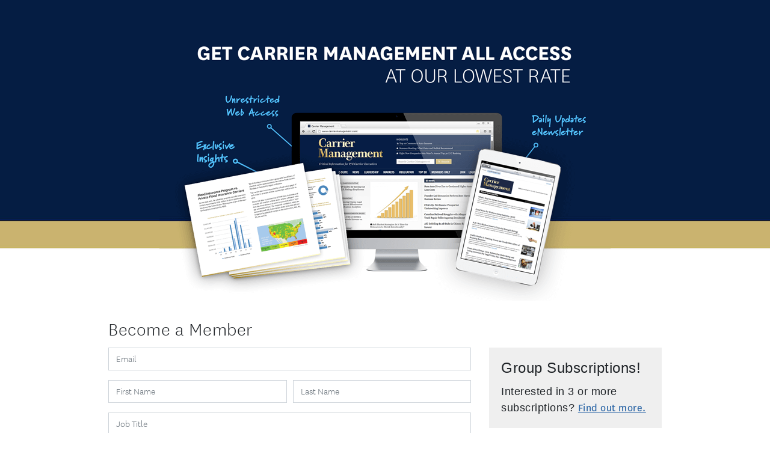

--- FILE ---
content_type: text/html; charset=UTF-8
request_url: https://www.carriermanagement.com/members/signup?redirect_to=https%3A%2F%2Fwww.carriermanagement.com%2Fnews%2F2013%2F07%2F29%2F110458.htm
body_size: 3633
content:
<!doctype html>
<html lang="en">
<head>
    <meta charset="utf-8">
    <meta name="viewport" content="width=device-width, initial-scale=1, shrink-to-fit=no">

    <title>Become a Carrier Management Member | Carrier Management</title>

        <link rel="stylesheet" href="https://cdnjs.cloudflare.com/ajax/libs/twitter-bootstrap/4.3.1/css/bootstrap.min.css" integrity="sha256-YLGeXaapI0/5IgZopewRJcFXomhRMlYYjugPLSyNjTY=" crossorigin="anonymous">
    <link href="https://fonts.googleapis.com/css?family=Open+Sans:300,400,600,700" rel="stylesheet">
    <link href="https://www.carriermanagement.com/members/css/app.css" rel="stylesheet">
    <link href="https://www.carriermanagement.com/members/css/register.css" rel="stylesheet">
<link href="https://www.carriermanagement.com/members/css/general.css" rel="stylesheet">

    <script type="text/javascript">
    !function(){var analytics=window.analytics=window.analytics||[];if(!analytics.initialize)if(analytics.invoked)window.console&&console.error&&console.error("Segment snippet included twice.");else{analytics.invoked=!0;analytics.methods=["trackSubmit","trackClick","trackLink","trackForm","pageview","identify","reset","group","track","ready","alias","page","once","off","on"];analytics.factory=function(t){return function(){var e=Array.prototype.slice.call(arguments);e.unshift(t);analytics.push(e);return analytics}};for(var t=0;t<analytics.methods.length;t++){var e=analytics.methods[t];analytics[e]=analytics.factory(e)}analytics.load=function(t){var e=document.createElement("script");e.type="text/javascript";e.async=!0;e.src=("https:"===document.location.protocol?"https://":"http://")+"cdn.segment.com/analytics.js/v1/"+t+"/analytics.min.js";var n=document.getElementsByTagName("script")[0];n.parentNode.insertBefore(e,n)};analytics.SNIPPET_VERSION="3.1.0";
    analytics.load("bqXGlbC93QYmtYhizlE49NJv7C59SkY4");
        analytics.page();
        }}();
    </script>
</head>
<body class="page-signup">

<div id="masthead" class="text-center">
    <img srcset="https://www.carriermanagement.com/members/img/cm-signup-2025-750x500.png,
                 https://www.carriermanagement.com/members/img/cm-signup-2025-1500x1000.png 2x,"
         src="https://www.carriermanagement.com/members/img/cm-signup-2025-1500x1000.png"
         class="img-fluid">
</div>

<div class="container">
    <div class="row justify-content-center">
        <div class="col col-sm-10">
            <h1>Become a Member</h1>
            <div class="row">
                <div class="col-xl-8 col-lg-7 col-md-6">

                    
                    <form method="POST" action="https://www.carriermanagement.com/members/signup" accept-charset="UTF-8" class="no-labels"><input name="_token" type="hidden" value="EpqZRdJETeN4At29fhfmMY1bKEYYBGpUlpoTPelS">
                        
                        <div class="form-group">
                            <label for="user.email">Email</label>
                            <input class="form-control" required="required" placeholder="Email" name="user[email]" type="email">
                            <div class="email-suggestion" style="display:none">
                                Did you mean <a class="suggested-email"><span class="address"></span>@<span class="domain"></span></a>?
                            </div>
                            
                        </div>
                        <div class="form-row">
                            <div class="col col-md-6">
                                <div class="form-group">
                                    <label for="user.firstname">First Name</label>
                                    <input class="form-control" placeholder="First Name" name="user[firstname]" type="text">
                                    
                                </div>
                            </div>
                            <div class="col col-md-6">
                                <div class="form-group">
                                    <label for="user.lastname">Last Name</label>
                                    <input class="form-control" placeholder="Last Name" name="user[lastname]" type="text">
                                    
                                </div>
                            </div>
                        </div>
                        <div class="form-group">
                            <label for="usermeta[job_title]">Job Title</label>
                            <input class="form-control" placeholder="Job Title" name="usermeta[job_title]" type="text" id="usermeta[job_title]">
                            
                        </div>
                        <div class="form-group">
                            <label for="usermeta[company]">Company</label>
                            <input class="form-control" placeholder="Company" name="usermeta[company]" type="text" id="usermeta[company]">
                            
                        </div>
                        <div class="form-group">
                            <label for="usermeta[phone]">Phone #</label>
                            <input class="form-control" placeholder="Phone #" required="required" name="usermeta[phone]" type="text" id="usermeta[phone]">
                            
                        </div>

                        <div class="checkbox">
                            <label class="control-label" for="newsletters" class="checkbox">
                                  <input type="checkbox" id="newsletters" name="newsletters[]" value="9463e36914-6093" checked="checked" /> Receive the free daily newsletter!
                            </label>
                            <input name="subscriber_source" type="hidden" value="cm/members-register">
                        </div>

                        <input id="twitter-input" autocomplete="off" name="twitter" type="text" value="">

                                                <input class="btn btn-gold btn-block btn-lg" type="submit" value="Become a Member">
                                            </form>
                </div>
                <div id="sidebar" class="col-xl-4 col-lg-5 col-md-6">
                    <div class="card card-gray">
                        <div class="card-body">
                            <h4 class="card-title">Group Subscriptions!</h4>
                            <p class="card-text">
                                Interested in 3 or more subscriptions? <a href="#" data-toggle="modal" data-target="#exampleModal">Find out more.</a>
                            </p>
                        </div>
                    </div>

                    <!-- Modal -->
                    <div class="modal fade" id="exampleModal" tabindex="-1" role="dialog" aria-labelledby="exampleModalLabel" aria-hidden="true">
                        <div class="modal-dialog" role="document">
                            <form method="POST" action="https://www.carriermanagement.com/members/groups" accept-charset="UTF-8"><input name="_token" type="hidden" value="EpqZRdJETeN4At29fhfmMY1bKEYYBGpUlpoTPelS">
                            <div class="modal-content">
                                <div class="modal-header">
                                    <h5 class="modal-title" id="exampleModalLabel">Interested in 3 or more subscriptions?</h5>
                                    <button type="button" class="close" data-dismiss="modal" aria-label="Close">
                                        <span aria-hidden="true">&times;</span>
                                    </button>
                                </div>
                                <div class="modal-body">
                                    <p>Carrier Management offers group subscriptions for organizations wanting access for 3 or more of their staff.</p>

                                    <div class="form-group">        <label for="email">Email</label>
    
        <input placeholder="Email" required class="form-control" required id="email" name="email" type="email">
    
    
            
    </div>





                                    <div class="form-group">        <label for="name">Name</label>
    
        <input placeholder="Name" class="form-control"  id="name" name="name" type="text">
    
    
            
    </div>





                                    <div class="form-group">        <label for="phone">Phone</label>
    
        <input placeholder="Phone" class="form-control"  id="phone" name="phone" type="text">
    
    
            
    </div>





                                    <div class="form-group">        <label for="how_many">How Many</label>
    
        <input placeholder="How many subscriptions?" required class="form-control" required id="how-many" name="how_many" type="text">
    
    
            
    </div>





                                    <div class="form-group">        <label for="code">Code</label>
    
        <input placeholder="Tracking Code" class="form-control"  id="code" name="code" type="text">
    
            <small class="form-text text-muted">Not required.</small>
    
            
    </div>





                                    <input id="twitter-input" autocomplete="off" name="twitter" type="text" value="">
                                </div>
                                <div class="modal-footer">
                                    <button type="button" class="btn btn-secondary" data-dismiss="modal">Close</button>
                                    <button type="submit" class="btn btn-primary">Request More Info</button>
                                </div>
                            </div>
                            </form>
                        </div>
                    </div>

                    <p class="mt-3 px-2">As a Carrier Management member, you'll be in good company.</p>
                                                            <div class="row">
                                                <div class="col"><img src="https://www.carriermanagement.com/members/img/logos/chubb.png" class="img-fluid" alt="0"></div>
                                                <div class="col"><img src="https://www.carriermanagement.com/members/img/logos/pwc.png" class="img-fluid" alt="1"></div>
                                            </div>
                                        <div class="row">
                                                <div class="col"><img src="https://www.carriermanagement.com/members/img/logos/qbe.png" class="img-fluid" alt="0"></div>
                                                <div class="col"><img src="https://www.carriermanagement.com/members/img/logos/munich-re.png" class="img-fluid" alt="1"></div>
                                            </div>
                                    </div>
            </div>

            <div id="marketing" class="mt-5">
                <h2 class="text-center underline">A Resource for P/C Leaders</h2>
                <div class="row align-items-center">
                    <div class="col-md-5 justify-content-center d-flex">
                        <img src="https://www.carriermanagement.com/members/img/cm-signup-2025-exclusive-research.png" class="img-fluid">
                    </div>
                    <div class="col">
                        <h3>Exclusive Research &amp; Analysis</h3>
                        <p>Carrier Management's editorial team provides original insights into C-level thinking.</p>
                        <h4>See for yourself</h4>
                        <ul>
                            <li><a href="https://www.carriermanagement.com/features/2017/04/18/166248.htm" target="_blank">Why Insurers Should Look for Emotional Intelligence in Hiring and How to Spot It</a></li>
                            <li><a href="https://www.carriermanagement.com/features/2017/05/26/167538.htm?bypass=9e379577cf1a0673b85badd3f667f979" target="_blank">What Is Blockchain and How Does It Work?</a></li>
                            <li><a href="https://www.carriermanagement.com/features/2017/11/14/171946.htm?bypass=b96b2d46a27bb50ab72f61f75363d6f7" target="_blank">CEO Perspective: Giving 100 Percent to Build, Sustain Culture</a></li>
                        </ul>
                    </div>
                </div>
            <hr />
                <div class="row align-items-center">
                    <div class="col-md-5">
                        <a href="/newsletters/headlines/headlines.htm.php" data-toggle="modal" data-target="#modal-newsletter">
                            <div class="embed-responsive embed-responsive-16by9">
                                <video id="newsletter" class="embed-responsive-item" poster="https://www.carriermanagement.com/members/img/trial/cm-newsletter-movie.png">
                                    <source src="https://www.carriermanagement.com/members/video/cm-newsletter-movie.mp4" type="video/mp4" />

                                    <source src="https://www.carriermanagement.com/members/video/cm-newsletter-movie.webm" type="video/webm" />
                                </video>
                            </div>
                        </a>
                    </div>
                    <div class="col">
                        <h3>Essential Headlines</h3>
                        <p>Get timely, focused news that every P/C leader needs to compete in the global economy - without the distractions of unimportant reporting.</p>
                        <h4>Take a look</h4>
                        <ul>
                            <li><a href="/newsletters/headlines/headlines.htm.php" data-toggle="modal" data-target="#modal-newsletter">January 16, 2026 Daily Headlines eNewsletter</a></li>
                        </ul>

                        <!-- Modal -->
                        <div class="modal fade video-modal" id="modal-newsletter" tabindex="-1" role="dialog" aria-labelledby="modal-newsletter-label" aria-hidden="true">
                            <div class="modal-dialog">
                                <div class="modal-content">
                                    <div class="modal-body">
                                        <iframe src="https://www.carriermanagement.com/newsletters/headlines/headlines.htm.php" width="750" height="505"></iframe>
                                    </div>
                                </div>
                            </div>
                        </div>
                    </div>
                </div>
            <hr />
                <div class="row align-items-center">
                    <div class="col-md-5">
                        <a href="https://www.insurancejournal.tv/videos/9275/" data-toggle="modal" data-target="#modal-video">
                            <img src="https://www.carriermanagement.com/members/img/20150618_inga_beale_04.jpg" class="img-fluid">
                        </a>
                    </div>
                    <div class="col">
                        <h3>High-Profile Interviews</h3>
                        <p>Gain insight into the methods and successes of respected industry experts.</p>
                        <h4>Watch it now</h4>
                        <ul>
                            <li><a href="https://www.insurancejournal.tv/videos/12360/" data-toggle="modal" data-target="#modal-video">Inga Beale on Leadership in the Insurance Industry</a></li>
                        </ul>
                    </div>
                </div>
            </div>

        </div>
    </div>
</div>
<div id="footer"></div>

<!-- Modal -->
<div class="modal fade" id="modal-video" tabindex="-1" role="dialog" aria-labelledby="modal-video-label" aria-hidden="true">
    <div class="modal-dialog" role="document">
        <div class="modal-content">
            <div class="modal-header">
                <h4 class="modal-title" id="modal-video-label">Inga Beale on Leadership in the Insurance Industry</h4>
                <button type="button" class="close" data-dismiss="modal" aria-label="Close">
                  <span aria-hidden="true">&times;</span>
                </button>
            </div>
            <div class="modal-body" style="padding:0;">
                <script src="https://fast.wistia.com/embed/medias/3tfr355j64.jsonp" async></script>
                <script src="https://fast.wistia.com/assets/external/E-v1.js" async></script>
                <div class="wistia_responsive_padding" style="padding:56.25% 0 0 0;position:relative;">
                <div class="wistia_responsive_wrapper" style="height:100%;left:0;position:absolute;top:0;width:100%;">
                <div class="wistia_embed wistia_async_3tfr355j64 seo=false videoFoam=true" style="height:100%;width:100%">&nbsp;</div></div></div>
            </div>
        </div>
    </div>
</div>

<!-- Modal -->
<div class="modal fade" id="modal-magazine" tabindex="-1" role="dialog" aria-labelledby="modal-magazine-label" aria-hidden="true">
    <div class="modal-dialog" role="document">
        <div class="modal-content">
            <div class="modal-header">
                <h4 class="modal-title" id="modal-magazine-label">Print Magazine Preview</h4>
                <button type="button" class="close" data-dismiss="modal" aria-label="Close">
                  <span aria-hidden="true">&times;</span>
                </button>
            </div>
            <div class="modal-body" style="padding:0;background:#000000;">
                <div class="embed-responsive embed-responsive-16by9">
                    <iframe class="embed-responsive-item" src="https://e.issuu.com/embed.html#1279592/59202015" frameborder="0" allowfullscreen></iframe>
                </div>
            </div>
        </div>
    </div>
</div>

<script src="https://cdnjs.cloudflare.com/ajax/libs/jquery/3.3.1/jquery.min.js"></script>
<script src="https://cdnjs.cloudflare.com/ajax/libs/popper.js/1.12.9/umd/popper.min.js" integrity="sha384-ApNbgh9B+Y1QKtv3Rn7W3mgPxhU9K/ScQsAP7hUibX39j7fakFPskvXusvfa0b4Q" crossorigin="anonymous"></script>
<script src="https://cdnjs.cloudflare.com/ajax/libs/twitter-bootstrap/4.3.1/js/bootstrap.min.js" integrity="sha256-CjSoeELFOcH0/uxWu6mC/Vlrc1AARqbm/jiiImDGV3s=" crossorigin="anonymous"></script>
<script src="https://www.carriermanagement.com/members/js/app.js"></script>
<script src="https://kit.fontawesome.com/bf319bf1b6.js" crossorigin="anonymous"></script>
<script src="https://cdnjs.cloudflare.com/ajax/libs/mailcheck/1.1.1/mailcheck.min.js"></script>
<script>
$(function() {
    $('#email').on('blur', function() {
        $(this).mailcheck({
            suggested: function(element, suggestion) {
                // callback code
                $('.suggested-email .address').text(suggestion.address);
                $('.suggested-email .domain').text(suggestion.domain);
                $('.email-suggestion').slideDown('fast');
            },
            empty:function(element){
                $('.suggested-email .address, .suggested-email .domain').text('');
                $('.email-suggestion').slideUp('fast');
            }
        });
    });
    $('.suggested-email').click(function(e){
        e.preventDefault();
        $('#email').val( $('.suggested-email').text() );
        $('#email').blur();
    });
});
</script>
</body>
</html>


--- FILE ---
content_type: text/html; charset=UTF-8
request_url: https://www.carriermanagement.com/newsletters/headlines/headlines.htm.php
body_size: 5597
content:
<!DOCTYPE html PUBLIC "-//W3C//DTD XHTML 1.0 Transitional//EN" "http://www.w3.org/TR/xhtml1/DTD/xhtml1-transitional.dtd">
<html>
<head>
<meta http-equiv="Content-Type" content="text/html; charset=UTF-8" />
<title>Carrier Management Newsletter</title>
<style type="text/css">
/* Client-specific Styles */
#outlook a{padding:0;}
body{width:100% !important;} .ReadMsgBody{width:100%;} .ExternalClass{width:100%;}
body{-webkit-text-size-adjust:none;}

/* Reset Styles */
body{margin:0; padding:0;}
img{border:0; height:auto; line-height:100%; outline:none; text-decoration:none;}
table td{border-collapse:collapse;}
#backgroundTable{height:100% !important; margin:0; padding:0; width:100% !important;}
</style>
</head>
<body leftmargin="0" marginwidth="0" topmargin="0" marginheight="0" offset="0" style="background:#fff;color: #333;">
	<div style="display:none;font-size:1px;color:#333333;line-height:1px;max-height:0px;max-width:0px;opacity:0;overflow:hidden;"></div>
	<center>
		<table border="0" cellpadding="0" cellspacing="0" height="100%" width="100%" id="backgroundTable" style="background:#fff; color:#333; font-family: helvetica;">
			<tr>
				<td align="center" valign="top">
										<table border="0" cellpadding="10" cellspacing="0" width="728" id="templateHeader" style="border-bottom:0;">
						<tr>
							<td valign="top" class="headerContent" style="color:#202020;font-family:Georgia,serif;font-size:34px;font-weight:bold;line-height:100%;padding:0;text-align:center;vertical-align:middle;">
								<table border="0" cellpadding="0" cellspacing="0" width="100%">
									<tr>
										<td align="center" valign="top">
																						<table border="0" cellpadding="0" cellspacing="0" width="100%">
												<tr><td colspan="3" height="5"></td></tr>
												<tr>
													<td align="left" width="310"><a href="https://www.carriermanagement.com/"><img src="https://www.carriermanagement.com/assets/img/carrier-management-gold-310x117.png" height="117" width="310" style="height: 117px;width:310px;" target="_blank" id="headerImage" border="0" alt="Carrier Management" /></a></td>
													<td width="20"></td>
													<td align="right" style="font-family:arial,sans-serif;font-size:14px;line-height:16px;color:#555;font-weight:bold;">Critical Information for P/C Carrier Executives</td>
												</tr>
											</table>
																					</td>
									</tr>
								</table>
							</td>
						</tr>
					</table>
					
															
					<table border="0" cellpadding="0" cellspacing="0" width="728" id="templateContainer" style="border:1px solid #ddd; background-color:#fff;">
						<tr>
							<td align="center" valign="top">
																<table border="0" cellpadding="0" cellspacing="0" width="100%">
									<tr>
										<td class="preheaderContent" style="color:#505050;font-family:Georgia,serif;font-size:12px;line-height:100%;">
																						<table border="0" cellpadding="0" cellspacing="0" width="100%">
												<tr><td colspan="3" height="12" style="font-size:8px;line-height:8px;"></td></tr>
												<tr>
													<td width="20"></td>
													<td valign="top">
														<div style="color:#ccc;font-family:helvetica,arial,serif;font-size:12px;line-height:100%;text-align:right;">
															<a href="*|ARCHIVE|*" style="color:#4d88c4;text-decoration:underline;" target="_blank">View this newsletter online</a> |
															<a href="*|LIST:SUBSCRIBE|*" style="color:#4d88c4;text-decoration:underline;">Subscribe</a> |
															<a href="*|FORWARD|*" style="color:#4d88c4;text-decoration:underline;">Send to Friend</a>
														</div>
													</td>
													<td width="20"></td>
												</tr>
												<tr><td colspan="3" height="12" style="font-size:8px;line-height:8px;"></td></tr>
											</table>
																					</td>
									</tr>
								</table>
							</td>
						</tr>
						<tr>
							<td align="center" valign="top">
																<table border="0" cellpadding="0" cellspacing="0" width="100%" id="templateBody">
									<tr>
										<td valign="top" class="bodyContent" style="background-color:#fff;">

                                                                                                                                    
																						<table border="0" cellpadding="0" cellspacing="0" width="100%">
												<tr>
													<td height="5" width="20" style="font-size:1px;line-height:1px;"></td>
													<td height="5" colspan="5" style="font-size:1px;line-height:1px;background:#000;"></td>
													<td height="5" width="20" style="font-size:1px;line-height:1px;"></td>
												</tr>
												<tr>
													<td width="20"></td>
													<td width="12" style="background:#000;"></td>
													<td valign="top" align="left" style="font-family:Georgia,serif;font-weight:600;line-height:100%;text-transform:uppercase;background:#000;color:#fff;">
														Today's Headlines
													</td>
													<td width="20" style="background:#000;"></td>
													<td valign="top" align="right" style="font-family:Georgia,serif;text-transform:uppercase;background:#000;color:#fff;line-height:100%;">
														January 16, 2026													</td>
													<td width="12" style="background:#000;"></td>
													<td width="20"></td>
												</tr>
												<tr>
													<td height="5" width="20" style="font-size:1px;line-height:1px;"></td>
													<td height="5" colspan="5" style="font-size:1px;line-height:1px;background:#000;"></td>
													<td height="5" width="20" style="font-size:1px;line-height:1px;"></td>
												</tr>
											</table>
											
																						<table border="0" cellpadding="0" cellspacing="0" width="100%">
												<tr><td colspan="3" height="20"></td></tr>
												<tr>
													<td width="20"></td>
													<td valign="top">
																												<table border="0" cellpadding="0" cellspacing="0" width="100%">
																															<tr><td colspan="3" height="10"></td></tr>
																<tr>
																	<td valign="top">
																		<div style="color:#505050;font-family:helvetica,arial,serif;font-size:12px;line-height:150%;text-align:left;">
																			<h3 class="h3" style="margin:0;padding:0;font-size:20px;font-weight:normal;font-family:georgia,arial,sans-serif;line-height:130%;"><a href="https://www.carriermanagement.com/news/2026/01/15/283444.htm" style="color:#000;text-decoration:none;">Execs, Risk Experts on Edge: Geopolitical Risks Top 'Turbulent' Outlook</a></h3>
																			Global business leaders and risk experts see more turbulent near- and long-term risk horizons, with geopolitical risks now topping weather and technological risks as immediate risks, according to the latest World Economic Forum's Global Risks Report. According to the 2026 version of the report, released yesterday and announced by Forum strategic partners Marsh and Zurich... 																			<a href="https://www.carriermanagement.com/news/2026/01/15/283444.htm" class="readMore" style="color:#6699CC;">read more</a>
																		</div>
																	</td>
																	<td width="10"></td>
																	<td valign="top" width="235">
																																				<div>
																			<a href="https://www.carriermanagement.com/news/2026/01/15/283444.htm" style="color:#4d88c4;"><img width="235" height="150" src="https://www.carriermanagement.com/assets/AdobeStock_1249194131-businesdman-risk-global-technology-235x150.jpeg" class="attachment-mega-menu-span3 size-mega-menu-span3 wp-post-image" alt="image" decoding="async" loading="lazy"></a>
																			<br />
																		</div>
																																			</td>
																</tr>
																<tr><td colspan="3" height="10" style="border-bottom:1px solid #eee;"></td></tr>
																<tr><td colspan="3" height="10"></td></tr>

																																																																																<tr><td colspan="3" height="10"></td></tr>
																<tr>
																	<td valign="top">
																		<div style="color:#505050;font-family:helvetica,arial,serif;font-size:12px;line-height:150%;text-align:left;">
																			<h3 class="h3" style="margin:0;padding:0;font-size:20px;font-weight:normal;font-family:georgia,arial,sans-serif;line-height:130%;"><a href="https://www.carriermanagement.com/news/2026/01/16/283550.htm" style="color:#000;text-decoration:none;">Adjusters Launch 'CarFax for Insurance Claims' to Vet Carriers' Damage Estimates</a></h3>
																			Two independent claims adjusters in the Southeast have teamed up to create what they say is a quick, low-cost way for property owners to double-check insurance carriers' damage estimates on claims. They're calling it "CarFax for property insurance claims," referring to the site that checks for accident reports on vehicles. InsuranceClaim123.com, as it's known, is... 																			<a href="https://www.carriermanagement.com/news/2026/01/16/283550.htm" class="readMore" style="color:#6699CC;">read more</a>
																		</div>
																	</td>
																	<td width="10"></td>
																	<td valign="top" width="235">
																																				<div>
																			<a href="https://www.carriermanagement.com/news/2026/01/16/283550.htm" style="color:#4d88c4;"><img width="235" height="150" src="https://www.carriermanagement.com/assets/insurance-claims-AdobeStock-235x150.jpeg" class="attachment-mega-menu-span3 size-mega-menu-span3 wp-post-image" alt="image" decoding="async" loading="lazy"></a>
																			<br />
																		</div>
																																			</td>
																</tr>
																<tr><td colspan="3" height="10" style="border-bottom:1px solid #eee;"></td></tr>
																<tr><td colspan="3" height="10"></td></tr>

																																                                                                        <tr><td colspan="3" height="10"></td></tr>
                                                                        <!-- // Begin Module: Ad Unit \\ -->

<tr>
  <td valign="top"><div style="color:#505050;font-family:helvetica,arial,serif;font-size:12px;line-height:150%;text-align:left;">
      <h3 class="h3" style="margin:0;padding:0;font-size:20px;font-weight:normal;font-family:georgia,arial,sans-serif;line-height:130%;"> <span style="background: #ee5200;color: #fff;text-shadow: 0 1px 0 #dd4c00;font-size:18px;"> Brand Spotlight </span><br />
        <a href="https://www.carriermanagement.com/brand-spotlight/indico-data/inside-the-decision-era-with-tom-wilde-and-maren-polakoski-at-insurtech-insights/" style="color:#000;text-decoration:none;">Inside the Decision Era with Tom Wilde and Maren Polakoski at Insurtech Insights</a></h3>The insurance industry has long been at the forefront of decision-making, but we now stand at the brink of a whole new era. Welcome to the Decision Era, where human expertise combines with advanced AI to reimagine how claims are managed, analyzed, and resolved. Recently ... <a href="https://www.carriermanagement.com/brand-spotlight/indico-data/inside-the-decision-era-with-tom-wilde-and-maren-polakoski-at-insurtech-insights/" class="readMore" style="color:#6699CC;">read more</a> </div></td>
  <td width="10"></td>
  <td valign="top" width="235"><div> <a href="https://www.carriermanagement.com/brand-spotlight/indico-data/inside-the-decision-era-with-tom-wilde-and-maren-polakoski-at-insurtech-insights/" style="color:#4d88c4;"><img src="https://doan9yfi4ok1q.cloudfront.net/indico-data-235x150.png" style="width:235px;height:150px;" border="0" alt="image" /></a> <br />
    </div></td>
</tr>

<!-- // End Module: Ad Unit \\ -->                                                                        <tr><td colspan="3" height="16" style="border-bottom:1px solid #eee;"></td></tr>
                                                                        <tr><td colspan="3" height="10"></td></tr>
                                                                        																																																<tr><td colspan="3" height="10"></td></tr>
																<tr>
																	<td valign="top">
																		<div style="color:#505050;font-family:helvetica,arial,serif;font-size:12px;line-height:150%;text-align:left;">
																			<h3 class="h3" style="margin:0;padding:0;font-size:20px;font-weight:normal;font-family:georgia,arial,sans-serif;line-height:130%;"><a href="https://www.carriermanagement.com/news/2026/01/16/283543.htm" style="color:#000;text-decoration:none;">Consumer Acceptance of Telematics Widens, Says Survey</a></h3>
																			Consumer acceptance of telematics technology in auto insurance is growing, creating opportunity for insurers who can cater to tech-driven drivers who crave personalized pricing and service. Today, 82% of policyholders view telematics apps positively, according to a recent survey by the global insurance think tank IoT Insurance Observatory in partnership with the mobility data and... 																			<a href="https://www.carriermanagement.com/news/2026/01/16/283543.htm" class="readMore" style="color:#6699CC;">read more</a>
																		</div>
																	</td>
																	<td width="10"></td>
																	<td valign="top" width="235">
																																				<div>
																			<a href="https://www.carriermanagement.com/news/2026/01/16/283543.htm" style="color:#4d88c4;"><img width="235" height="150" src="https://www.carriermanagement.com/assets/telematics-1-235x150.jpg" class="attachment-mega-menu-span3 size-mega-menu-span3 wp-post-image" alt="image" decoding="async" loading="lazy"></a>
																			<br />
																		</div>
																																			</td>
																</tr>
																<tr><td colspan="3" height="10" style="border-bottom:1px solid #eee;"></td></tr>
																<tr><td colspan="3" height="10"></td></tr>

																																																																																<tr><td colspan="3" height="10"></td></tr>
																<tr>
																	<td valign="top">
																		<div style="color:#505050;font-family:helvetica,arial,serif;font-size:12px;line-height:150%;text-align:left;">
																			<h3 class="h3" style="margin:0;padding:0;font-size:20px;font-weight:normal;font-family:georgia,arial,sans-serif;line-height:130%;"><a href="https://www.carriermanagement.com/news/2026/01/15/283515.htm" style="color:#000;text-decoration:none;">Two Big California Homeowners Insurers to Raise Rates by 6.9%</a></h3>
																			Two large California home insurers will be raising rates for by an average of 6.9% this year, filings with the California Department of Insurance show. CSAA will begin rate increases for nearly 481,800 homeowners starting in March. Mercury Insurance is expected to begin the rate hikes in July for more than 650,000 homeowners. Both companies... 																			<a href="https://www.carriermanagement.com/news/2026/01/15/283515.htm" class="readMore" style="color:#6699CC;">read more</a>
																		</div>
																	</td>
																	<td width="10"></td>
																	<td valign="top" width="235">
																																				<div>
																			<a href="https://www.carriermanagement.com/news/2026/01/15/283515.htm" style="color:#4d88c4;"><img width="235" height="150" src="https://www.carriermanagement.com/assets/bigstock-California-On-Highway-Road-Sig-460768855-235x150.jpg" class="attachment-mega-menu-span3 size-mega-menu-span3 wp-post-image" alt="image" decoding="async" loading="lazy"></a>
																			<br />
																		</div>
																																			</td>
																</tr>
																<tr><td colspan="3" height="10" style="border-bottom:1px solid #eee;"></td></tr>
																<tr><td colspan="3" height="10"></td></tr>

																																																																																<tr><td colspan="3" height="10"></td></tr>
																<tr>
																	<td valign="top">
																		<div style="color:#505050;font-family:helvetica,arial,serif;font-size:12px;line-height:150%;text-align:left;">
																			<h3 class="h3" style="margin:0;padding:0;font-size:20px;font-weight:normal;font-family:georgia,arial,sans-serif;line-height:130%;"><a href="https://www.carriermanagement.com/news/2026/01/15/283545.htm" style="color:#000;text-decoration:none;">UK Actuaries Sound Alarm on Loss Models Downplaying Climate Risk</a></h3>
																			The finance industry is relying on climate models that understate the speed at which temperatures are rising, according to a fresh study by Britain's main association of actuaries. The Institute and Faculty of Actuaries, which conducted its study together with scientists at the University of Exeter, says the research also shows that financial firms aren't... 																			<a href="https://www.carriermanagement.com/news/2026/01/15/283545.htm" class="readMore" style="color:#6699CC;">read more</a>
																		</div>
																	</td>
																	<td width="10"></td>
																	<td valign="top" width="235">
																																				<div>
																			<a href="https://www.carriermanagement.com/news/2026/01/15/283545.htm" style="color:#4d88c4;"><img width="235" height="150" src="https://www.carriermanagement.com/assets/people-wade-through-floodwaters-in-bangladesh-getty-235x150.jpg" class="attachment-mega-menu-span3 size-mega-menu-span3 wp-post-image" alt="image" decoding="async" loading="lazy"></a>
																			<br />
																		</div>
																																			</td>
																</tr>
																<tr><td colspan="3" height="10" style="border-bottom:1px solid #eee;"></td></tr>
																<tr><td colspan="3" height="10"></td></tr>

																																																																																<tr><td colspan="3" height="10"></td></tr>
																<tr>
																	<td valign="top">
																		<div style="color:#505050;font-family:helvetica,arial,serif;font-size:12px;line-height:150%;text-align:left;">
																			<h3 class="h3" style="margin:0;padding:0;font-size:20px;font-weight:normal;font-family:georgia,arial,sans-serif;line-height:130%;"><a href="https://www.carriermanagement.com/news/2026/01/15/283523.htm" style="color:#000;text-decoration:none;">EPA to Stop Calculating Health Care Savings From Key Air Pollution Rules</a></h3>
																			The Environmental Protection Agency says it will stop calculating how much money is saved in health care costs avoided and deaths prevented from air pollution rules that curb two deadly pollutants. The change means the EPA will focus rules for fine particulate matter and ozone only on the cost to industry, part of a broader... 																			<a href="https://www.carriermanagement.com/news/2026/01/15/283523.htm" class="readMore" style="color:#6699CC;">read more</a>
																		</div>
																	</td>
																	<td width="10"></td>
																	<td valign="top" width="235">
																																				<div>
																			<a href="https://www.carriermanagement.com/news/2026/01/15/283523.htm" style="color:#4d88c4;"><img width="235" height="150" src="https://www.carriermanagement.com/assets/AP26013584786732-Emissions-Pollution-235x150.jpg" class="attachment-mega-menu-span3 size-mega-menu-span3 wp-post-image" alt="image" decoding="async" loading="lazy"></a>
																			<br />
																		</div>
																																			</td>
																</tr>
																<tr><td colspan="3" height="10" style="border-bottom:1px solid #eee;"></td></tr>
																<tr><td colspan="3" height="10"></td></tr>

																																																																																<tr><td colspan="3" height="10"></td></tr>
																<tr>
																	<td valign="top">
																		<div style="color:#505050;font-family:helvetica,arial,serif;font-size:12px;line-height:150%;text-align:left;">
																			<h3 class="h3" style="margin:0;padding:0;font-size:20px;font-weight:normal;font-family:georgia,arial,sans-serif;line-height:130%;"><a href="https://www.carriermanagement.com/news/2026/01/15/283528.htm" style="color:#000;text-decoration:none;">A Taste of Nature Can Provide Balance and Calm During the Workday</a></h3>
																			The crisp crinkle of fallen leaves beneath your feet. The swish and trickle of water moving through a stream. A breath of crisp, fresh air. Spending time in nature can be invigorating or produce feelings of peace and calm. But many professions allow little time or access to the outdoors during the workday. After a... 																			<a href="https://www.carriermanagement.com/news/2026/01/15/283528.htm" class="readMore" style="color:#6699CC;">read more</a>
																		</div>
																	</td>
																	<td width="10"></td>
																	<td valign="top" width="235">
																																				<div>
																			<a href="https://www.carriermanagement.com/news/2026/01/15/283528.htm" style="color:#4d88c4;"><img width="235" height="150" src="https://www.carriermanagement.com/assets/nature-calm-AP26007797147353-235x150.jpg" class="attachment-mega-menu-span3 size-mega-menu-span3 wp-post-image" alt="image" decoding="async" loading="lazy"></a>
																			<br />
																		</div>
																																			</td>
																</tr>
																<tr><td colspan="3" height="10" style="border-bottom:1px solid #eee;"></td></tr>
																<tr><td colspan="3" height="10"></td></tr>

																																																																														</table>
																											</td>
													<td width="20"></td>
												</tr>
												<tr><td colspan="3" height="20"></td></tr>
											</table>
											

																																	
																																	<table border="0" cellpadding="0" cellspacing="0" width="100%">

												<tr>
													<td width="20"></td>
													<td valign="top">
														<table border="0" cellpadding="0" cellspacing="0" width="100%">
															<tr>
																<td height="5" colspan="3" style="font-size:1px;line-height:1px;background:#000;"></td>
															</tr>
															<tr>
																<td width="20" style="background:#000;"></td>
																<td valign="top" align="left" style="font-family:Georgia,serif;font-weight:600;line-height:100%;text-transform:uppercase;background:#000;color:#fff;">
																	Research and Webinars
																</td>
																<td width="20" style="background:#000;"></td>
															</tr>
															<tr>
																<td height="5" colspan="3" style="font-size:1px;line-height:1px;background:#000;"></td>
															</tr>
														</table>
													</td>
													<td width="20"></td>
												</tr>
												<tr><td colspan="3" height="10"></td></tr>
												<tr>
													<td width="20"></td>
													<td valign="top">
																												<table border="0" cellpadding="0" cellspacing="0" width="100%">
																															<tr><td colspan="3" height="10"></td></tr>
																<tr>
																	<td valign="top" width="110">
																																				<div>
																			<a href="https://www.carriermanagement.com/research/research/build-or-buy-critical-considerations-for-core-insurance-cloud-digitization/?mi=*|EMAIL_UID|*&utm_content=dh-build-buy-making&utm_campaign=origamirisk-build-buy-critical&utm_source=cm&utm_medium=newsletter" style="color:#4d88c4;"><img src="https://www.insurancejournal.com/research/app/uploads/2025/12/origamirisk-marketing-thumbnail-110x75.jpg" alt="" style="width:100%;height:auto;" alt="" width="110" /></a>
																			<br />
																		</div>
																																			</td>
																	<td width="15"></td>
																	<td valign="top">
																		<div style="color:#505050;font-family:helvetica,arial,serif;font-size:12px;line-height:150%;text-align:left;">
																			<h3 class="h3" style="margin:0;padding:0;font-size:20px;font-weight:normal;font-family:georgia,arial,sans-serif;line-height:130%;"><a href="https://www.carriermanagement.com/research/research/build-or-buy-critical-considerations-for-core-insurance-cloud-digitization/?mi=*|EMAIL_UID|*&utm_content=dh-build-buy-making&utm_campaign=origamirisk-build-buy-critical&utm_source=cm&utm_medium=newsletter" style="color:#000;text-decoration:none;">Build or Buy? Making the Right Call on Core System Modernization</a></h3>
																			P&amp;C insurers face mounting pressure to modernize, but choosing between ...<br />
																			<a href="https://www.carriermanagement.com/research/research/build-or-buy-critical-considerations-for-core-insurance-cloud-digitization/?mi=*|EMAIL_UID|*&utm_content=dh-build-buy-making&utm_campaign=origamirisk-build-buy-critical&utm_source=cm&utm_medium=newsletter" class="readMore" style="color:#6699CC;">read more</a>
																		</div>
																	</td>
																</tr>
																<tr><td colspan="3" height="10" style="border-bottom:1px solid #eee;"></td></tr>
																<tr><td colspan="3" height="10"></td></tr>

																															<tr><td colspan="3" height="10"></td></tr>
																<tr>
																	<td valign="top" width="110">
																																				<div>
																			<a href="https://www.carriermanagement.com/research/research/driven-by-dollars-the-role-of-compensation-in-life-insurance-agent-placement-decisions/?mi=*|EMAIL_UID|*&utm_content=dh-payment-flexibility-technology&utm_campaign=vertafore-driven-dollars-role&utm_source=cm&utm_medium=newsletter" style="color:#4d88c4;"><img src="https://www.insurancejournal.com/research/app/uploads/2025/10/vertafore-marketing-thumbnail-110x75.jpg" alt="" style="width:100%;height:auto;" alt="" width="110" /></a>
																			<br />
																		</div>
																																			</td>
																	<td width="15"></td>
																	<td valign="top">
																		<div style="color:#505050;font-family:helvetica,arial,serif;font-size:12px;line-height:150%;text-align:left;">
																			<h3 class="h3" style="margin:0;padding:0;font-size:20px;font-weight:normal;font-family:georgia,arial,sans-serif;line-height:130%;"><a href="https://www.carriermanagement.com/research/research/driven-by-dollars-the-role-of-compensation-in-life-insurance-agent-placement-decisions/?mi=*|EMAIL_UID|*&utm_content=dh-payment-flexibility-technology&utm_campaign=vertafore-driven-dollars-role&utm_source=cm&utm_medium=newsletter" style="color:#000;text-decoration:none;">How Payment Flexibility, Technology Gaps, and Bonuses Shape Where Life Agents Place Business</a></h3>
																			Compensation drives placement decisions in ways most don't recognize. Case in ...<br />
																			<a href="https://www.carriermanagement.com/research/research/driven-by-dollars-the-role-of-compensation-in-life-insurance-agent-placement-decisions/?mi=*|EMAIL_UID|*&utm_content=dh-payment-flexibility-technology&utm_campaign=vertafore-driven-dollars-role&utm_source=cm&utm_medium=newsletter" class="readMore" style="color:#6699CC;">read more</a>
																		</div>
																	</td>
																</tr>
																<tr><td colspan="3" height="10" style="border-bottom:1px solid #eee;"></td></tr>
																<tr><td colspan="3" height="10"></td></tr>

																															<tr><td colspan="3" height="10"></td></tr>
																<tr>
																	<td valign="top" width="110">
																																				<div>
																			<a href="https://www.carriermanagement.com/research/research/7-proven-strategies-for-successfully-implementing-a-pc-core-insurance-cloud-platform/?mi=*|EMAIL_UID|*&utm_content=dh-why-some-cloud&utm_campaign=origamirisk-7-proven-strategies&utm_source=cm&utm_medium=newsletter" style="color:#4d88c4;"><img src="https://www.insurancejournal.com/research/app/uploads/2025/10/origamirisk-marketing-thumbnail-1-110x75.jpg" alt="" style="width:100%;height:auto;" alt="" width="110" /></a>
																			<br />
																		</div>
																																			</td>
																	<td width="15"></td>
																	<td valign="top">
																		<div style="color:#505050;font-family:helvetica,arial,serif;font-size:12px;line-height:150%;text-align:left;">
																			<h3 class="h3" style="margin:0;padding:0;font-size:20px;font-weight:normal;font-family:georgia,arial,sans-serif;line-height:130%;"><a href="https://www.carriermanagement.com/research/research/7-proven-strategies-for-successfully-implementing-a-pc-core-insurance-cloud-platform/?mi=*|EMAIL_UID|*&utm_content=dh-why-some-cloud&utm_campaign=origamirisk-7-proven-strategies&utm_source=cm&utm_medium=newsletter" style="color:#000;text-decoration:none;">Why Some Cloud Implementations Fail (And What to Do About It)</a></h3>
																			70% of insurance core system implementations fail, despite significant ...<br />
																			<a href="https://www.carriermanagement.com/research/research/7-proven-strategies-for-successfully-implementing-a-pc-core-insurance-cloud-platform/?mi=*|EMAIL_UID|*&utm_content=dh-why-some-cloud&utm_campaign=origamirisk-7-proven-strategies&utm_source=cm&utm_medium=newsletter" class="readMore" style="color:#6699CC;">read more</a>
																		</div>
																	</td>
																</tr>
																<tr><td colspan="3" height="10" style="border-bottom:1px solid #eee;"></td></tr>
																<tr><td colspan="3" height="10"></td></tr>

																															<tr><td colspan="3" height="10"></td></tr>
																<tr>
																	<td valign="top" width="110">
																																				<div>
																			<a href="https://www.carriermanagement.com/research/research/the-key-benefits-of-outsourcing-claims-management-and-subrogation-services/?mi=*|EMAIL_UID|*&utm_content=dh-seamless-communication-technology&utm_campaign=fleetresponse-key-benefits-outsourcing&utm_source=cm&utm_medium=newsletter" style="color:#4d88c4;"><img src="https://www.insurancejournal.com/research/app/uploads/2025/10/fleetresponse-marketing-thumbnail-110x75.jpg" alt="" style="width:100%;height:auto;" alt="" width="110" /></a>
																			<br />
																		</div>
																																			</td>
																	<td width="15"></td>
																	<td valign="top">
																		<div style="color:#505050;font-family:helvetica,arial,serif;font-size:12px;line-height:150%;text-align:left;">
																			<h3 class="h3" style="margin:0;padding:0;font-size:20px;font-weight:normal;font-family:georgia,arial,sans-serif;line-height:130%;"><a href="https://www.carriermanagement.com/research/research/the-key-benefits-of-outsourcing-claims-management-and-subrogation-services/?mi=*|EMAIL_UID|*&utm_content=dh-seamless-communication-technology&utm_campaign=fleetresponse-key-benefits-outsourcing&utm_source=cm&utm_medium=newsletter" style="color:#000;text-decoration:none;">Seamless Communication: How Technology Improves Claims Resolution Times</a></h3>
																			While managing claims in-house may seem like maintaining control, it often ...<br />
																			<a href="https://www.carriermanagement.com/research/research/the-key-benefits-of-outsourcing-claims-management-and-subrogation-services/?mi=*|EMAIL_UID|*&utm_content=dh-seamless-communication-technology&utm_campaign=fleetresponse-key-benefits-outsourcing&utm_source=cm&utm_medium=newsletter" class="readMore" style="color:#6699CC;">read more</a>
																		</div>
																	</td>
																</tr>
																<tr><td colspan="3" height="10" style="border-bottom:1px solid #eee;"></td></tr>
																<tr><td colspan="3" height="10"></td></tr>

																															<tr><td colspan="3" height="10"></td></tr>
																<tr>
																	<td valign="top" width="110">
																																				<div>
																			<a href="https://www.carriermanagement.com/research/research/insurance-outlook-2026-cm/?mi=*|EMAIL_UID|*&utm_content=dh-insurance-outlook-2026&utm_campaign=epaypolicy-insurance-outlook-2026&utm_source=cm&utm_medium=newsletter" style="color:#4d88c4;"><img src="https://www.insurancejournal.com/research/app/uploads/2025/10/epay-marketing-thumbnail-1-110x75.jpg" alt="" style="width:100%;height:auto;" alt="" width="110" /></a>
																			<br />
																		</div>
																																			</td>
																	<td width="15"></td>
																	<td valign="top">
																		<div style="color:#505050;font-family:helvetica,arial,serif;font-size:12px;line-height:150%;text-align:left;">
																			<h3 class="h3" style="margin:0;padding:0;font-size:20px;font-weight:normal;font-family:georgia,arial,sans-serif;line-height:130%;"><a href="https://www.carriermanagement.com/research/research/insurance-outlook-2026-cm/?mi=*|EMAIL_UID|*&utm_content=dh-insurance-outlook-2026&utm_campaign=epaypolicy-insurance-outlook-2026&utm_source=cm&utm_medium=newsletter" style="color:#000;text-decoration:none;">Insurance Outlook 2026: The Changes That Will Impact Your Bottom Line</a></h3>
																			It's that time again when the insurance world starts rolling out big, bold ...<br />
																			<a href="https://www.carriermanagement.com/research/research/insurance-outlook-2026-cm/?mi=*|EMAIL_UID|*&utm_content=dh-insurance-outlook-2026&utm_campaign=epaypolicy-insurance-outlook-2026&utm_source=cm&utm_medium=newsletter" class="readMore" style="color:#6699CC;">read more</a>
																		</div>
																	</td>
																</tr>
																<tr><td colspan="3" height="10" style="border-bottom:1px solid #eee;"></td></tr>
																<tr><td colspan="3" height="10"></td></tr>

																													</table>
																											</td>
													<td width="20"></td>
												</tr>
												<tr><td colspan="3" height="20"></td></tr>
											</table>
																						

											                                            											

																																	

																																	<table border="0" cellpadding="0" cellspacing="0" width="100%">
												<tr>
													<td width="20"></td>
													<td valign="top" colspan="3">
														<table border="0" cellpadding="0" cellspacing="0" width="100%">
															<tr>
																<td height="5" colspan="3" style="font-size:1px;line-height:1px;background:#000;"></td>
															</tr>
															<tr>
																<td width="20" style="background:#000;"></td>
																<td valign="top" align="left" style="font-family:Georgia,serif;font-weight:600;line-height:100%;text-transform:uppercase;background:#000;color:#fff;">
																	Media
																</td>
																<td width="20" style="background:#000;"></td>
															</tr>
															<tr>
																<td height="5" colspan="3" style="font-size:1px;line-height:1px;background:#000;"></td>
															</tr>
														</table>
													</td>
													<td width="20"></td>
												</tr>
												<tr>
													<td valign="top" colspan="5" height="10"></td>
												</tr>
												<tr>
													<td width="20"></td>
																											<td valign="top" width="300">
															<a href="https://www.insurancejournal.tv/videos/26228/" style="color:#4d88c4;"><img src="https://djj4itscfdfvu.cloudfront.net/img/thumbs/300/20251104_risky_dave_clip.jpg" style="width:300px;height:auto;" alt="" width="300" /></a>
															<h3 class="h3" style="margin:0;padding:0;font-size:16px;font-weight:bold;font-family:arial,sans-serif;line-height:130%;text-align: left;"><a href="https://www.insurancejournal.tv/videos/26228/" style="color:#000;text-decoration:none;">The Growing Reform Movement Taking on Today’s Litigation Environment</a></h3>
														</td>
														<td width="80"></td>
																																								<td valign="top" align="right" width="300">
															                                                            <a href="https://www.carriermanagement.com/subscribe/insurtech?utm_source=carriermanagement&utm_medium=newsletter&utm_subscribe-insurtech&utm_campaign=daily-headlines-video-block"><img src="https://d6zxf491dr98g.cloudfront.net/cm-insurtech-20220411-300x250b.png" alt="InsurTech Newsletter" /></a>
														</td>
																									</tr>
												<tr><td colspan="5" height="20"></td></tr>
											</table>
																						


											
										</td>
									</tr>
								</table>
															</td>
						</tr>
						<tr>
							<td align="center" valign="top">
																<br />
								<br />
								<table border="0" cellpadding="10" cellspacing="0" width="100%" id="templateFooter" style="background-color:#FFFFFF;border-top:0;">
									<tr>
										<td valign="top" class="footerContent">

																						<table border="0" cellpadding="10" cellspacing="0" width="100%">
												<tr>
													<td colspan="2" valign="middle" id="social" style="background-color:#FAFAFA;border:0;">
														<div style="color:#707070;font-family:Georgia,serif;font-size:12px;line-height:125%;text-align:center;">
															<a href="https://twitter.com/CarrierMgmt" style="color:#369;">Follow on Twitter</a> | <a href="*|FORWARD|*" style="color:#369;">Forward to a friend</a>
														</div>
													</td>
												</tr>
												<tr>
												    <td colspan="2" valign="middle" id="sites" style="border:0;">
												        <div style="color:#707070;font-family:Georgia,serif;font-size:12px;line-height:125%;text-align:center;">
												            <a href="https://www.insurancejournal.com" style="color:#369;">Insurance Journal</a> |
												            <a href="https://www.claimsjournal.com" style="color:#369;">Claims Journal</a> |
												            <a href="https://www.mynewmarkets.com" style="color:#369;">MyNewMarkets</a> |
												            <a href="https://www.ijacademy.com" style="color:#369;">Academy Of Insurance</a> |
												            <a href="https://www.carriermanagement.com" style="color:#369;">Carrier Management</a>
												        </div>
												    </td>
												</tr>
												<tr>
													<td valign="top" width="350">
														<div style="font-family:helvetica,arial,sans-serif;font-size:12px;color:#808080;">
<span class="copyright">Copyright &copy; 2026 Wells Media Group, Inc., All rights reserved.</span><br />
<br />
Carrier Management<br />
3570 Camino del Rio N<br />
Suite 100<br />
San Diego, CA 92108<br />
Toll Free: (800) 897-9965
<br />
														</div>
													</td>
													<td valign="top" width="190">
														<div style="color:#707070;font-family:Arial,sans-serif;font-size:12px;line-height:125%;text-align:left;">
															<strong>Send Us Your Feedback:</strong>
															<br />
															<strong><a href="mailto:feedback@carriermanagement.com?subject=Newsletter%20Inquiry" style="color:#369;">feedback@carriermanagement.com</a></strong>
															<br /><br />
															For information about advertising on this newsletter, CarrierManagement.com or the print magazine, contact us at (800) 897-9965 x125. <a href="https://www.carriermanagement.com/advertise/" style="color:#369;">View our Media Kit</a> for advertising options in our magazines and online properties.
														</div>
													</td>
												</tr>
												<tr>
													<td colspan="2" valign="middle" id="utility" style="background-color:#FFFFFF;border:0;">
														<div style="color:#707070;font-family:Georgia,serif;font-size:12px;line-height:125%;text-align:center;">
															<a href="*|UNSUB|*" style="color:#369;">unsubscribe from all lists</a> |  <a href="*|UPDATE_PROFILE|*" style="color:#369;">update subscription preferences</a>
														</div>
													</td>
												</tr>
											</table>
											
										</td>
									</tr>
								</table>
															</td>
						</tr>
					</table>
					<br />
				</td>
			</tr>
		</table>
	</center>
</body>
</html>

--- FILE ---
content_type: text/css
request_url: https://www.carriermanagement.com/members/css/app.css
body_size: 1062
content:
body{background:#fff;font-family:Open Sans,sans-serif;letter-spacing:.5px;min-height:100vh;position:relative}a{color:#1f2a44;text-decoration:underline}a:hover{color:#2f4067}h3{font-weight:700;margin:30px 0}.wrapper.wrapper-checkout,.wrapper.wrapper-login{background:#f3f5f9;height:100%;min-height:100vh;padding-bottom:15px;padding-top:15px;width:100%}@media (max-width:350px){.wrapper.wrapper-checkout,.wrapper.wrapper-login{padding-left:0;padding-top:0}}@media (min-width:768px){.wrapper.wrapper-checkout,.wrapper.wrapper-login{padding-bottom:60px;padding-top:60px}}.container.container-skinny{max-width:900px}.sidebar{width:250px}.logo img{border-radius:3px;box-shadow:5px 5px 25px -8px rgba(0,0,0,.5);height:170px;max-height:100px}.page-login .login-column{margin-bottom:30px}@media (min-width:768px){.page-login .login-column{margin-bottom:0}}.page-login .login-extras{margin-bottom:30px;text-align:center}@media (min-width:768px){.page-login .login-extras{margin-bottom:0;padding-left:30px;text-align:left}}.page-login .list-check{max-width:300px;padding-left:15px;text-align:left}@media (min-width:768px){.page-login .list-check{max-width:100%;padding-left:0}}.page-login .card-logo img{height:100px}.btn{border-radius:0;box-shadow:5px 5px 25px -8px rgba(0,0,0,.5);font-weight:600;letter-spacing:1px;text-decoration:none;transition:all .15s ease}.btn:hover{box-shadow:5px 5px 20px -3px rgba(0,0,0,.3);transform:translateY(-2px)}.btn.btn-primary{background:#1f2a44;border-color:#1f2a44}.btn.btn-outline-primary{border-color:#1f2a44;color:#1f2a44}.btn.btn-outline-primary:hover{background:#1f2a44;color:#fff}.btn.btn-link{box-shadow:none}.btn.btn-link:hover{text-decoration:underline;transform:none}.btn.btn-link.primary{color:#1f2a44}.form-gray .form-group label{color:#333;font-size:14px;font-weight:600}.form-control{border-radius:0;height:calc(2.25rem + 2px)}.form-control.form-control-number{max-width:90px}.form-gray .form-control{background:#efefef;border:none}.form-gray .form-control::-webkit-input-placeholder{color:#bbb}.form-gray .form-control:-moz-placeholder,.form-gray .form-control::-moz-placeholder{color:#bbb}.form-gray .form-control:-ms-input-placeholder{color:#bbb}.form-control.braintree-hosted-fields-focused{border-color:#80bdff;box-shadow:0 0 0 .2rem rgba(0,123,255,.25);color:#495057;outline:0}.list-check{list-style-type:none;padding:0}.list-check li{margin-bottom:15px;padding-left:30px;position:relative}.list-check li .check{bottom:0;left:0;margin:auto 0;position:absolute;top:0}.list-check.primary .check{color:#1f2a44}.card.card-shadow{border:none;border-radius:3px;box-shadow:5px 5px 25px -8px rgba(0,0,0,.5)}.card.card-checkout{overflow:hidden}@media (max-width:350px){.card.card-checkout{margin-left:-15px;margin-right:-15px}}.card-checkout .card-sidebar{background:#1f2a44;color:#fff}@media (min-width:768px){.card-checkout .card-sidebar{max-width:300px}}@media (min-width:992px){.card-checkout .card-sidebar{max-width:350px}}.card-checkout .card-sidebar li{color:hsla(0,0%,100%,.8)}.card-checkout .card-sidebar ul{margin-bottom:30px}.card-checkout .card-sidebar .btn-link{color:#fff}.card-checkout .card-main .card-body{padding:30px}.card-checkout .card-main .card-body:not(:last-child){border-bottom:1px solid #efefef}@media (min-width:992px){.card-checkout .card-main .card-body{padding:30px 60px}}.card-checkout .card-sidebar .card-body{padding:30px}.card-checkout .card-sidebar .card-body:not(:last-child){border-bottom:1px solid hsla(0,0%,100%,.2)}@media (min-width:768px){.card-checkout .card-sidebar .card-body{margin:0 30px;padding:30px 0}}@media (min-width:992px){.card-checkout .card-sidebar .card-body{margin:0 40px}}.card-logo{display:block}.card-logo img{border-radius:3px;box-shadow:5px 5px 25px -8px rgba(0,0,0,.5);display:block;height:75px;margin:0 auto;width:auto}.card-checkout .card-title{color:#111;font-size:26px;font-weight:700;margin-bottom:40px;margin-top:0}.card-checkout .card-subtitle{color:#333;font-size:18px;font-weight:700;margin-bottom:10px;margin-top:0}.card-checkout .card-sidebar .card-subtitle{color:#fff;font-weight:600;line-height:1.5em;margin-bottom:30px;text-align:center}.card-checkout .card-text{color:#555}.card-protection{margin-top:30px}.card-protection .credit-cards{font-size:30px;margin:0}.cart.cart-single-content{text-align:center}.cart.cart-mobile{margin-bottom:30px}.cart-single-content .cart-cost{font-size:80px;padding-right:15px;transition:opacity .15s ease}.cart-single-content .cart-cost.loading{opacity:0}.cart-single-content .cart-cost .decimal{font-size:40px;vertical-align:super}.cart-single-content .cart-cost:before{content:"$";font-size:40px;vertical-align:super}.cart-single-content .cart-article{padding-right:45px;position:relative;text-align:left}.cart-single-content .cart-article h4{font-size:16px;font-weight:400;margin:0}.cart-single-content .cart-article p{font-size:14px;font-style:italic;font-weight:400;opacity:.5}.cart-single-content .cart-article .quantity{background:hsla(0,0%,100%,.2);border-radius:100%;bottom:0;display:block;height:39px;line-height:39px;margin:auto 0;position:absolute;right:0;text-align:center;top:0;white-space:nowrap;width:39px}.cart-single-content .cart-article .quantity:before{content:"x";vertical-align:top}.cart-mobile .cart-article .quantity{background:#f3f5f9}.nav-link{text-decoration:none}.nav-pills .nav-link{border-radius:0;color:#1f2a44}.nav-pills .nav-link:hover{background:#f3f5f9}.nav-pills .nav-link.active{background:#1f2a44}


--- FILE ---
content_type: text/css
request_url: https://www.carriermanagement.com/members/css/register.css
body_size: 806
content:
@font-face {
  font-family: 'National Light';

  src: url('../font/NationalWeb-Light.eot');
  src: url('../font/NationalWeb-Light.woff') format('woff');
}
@font-face {
  font-family: 'National Regular';

  src: url('../font/NationalWeb-Regular.eot');
  src: url('../font/NationalWeb-Regular.woff') format('woff');
}
@font-face {
  font-family: 'National Bold';

  src: url('../font/NationalWeb-Bold.eot');
  src: url('../font/NationalWeb-Bold.woff') format('woff');

  font-weight:  bold;
}
* {
  border-radius: 0px !important;
}
body {
    background: #FFFFFF;
    font-family: 'National Light', sans-serif;
    margin-top: 0;
    font-size: 19px;
}
h1, h2, h3, h4, h5, h6 {
    font-family: 'National Light', sans-serif;
}
h1 {
    font-size: 32px;
    margin-top: 30px;
    margin-bottom: 10px;
}
h2 {
    font-size: 36px;
}
h3 {
    margin-bottom: 10px;
    font-size: 28px;
    font-weight: 400;
}
.underline {
    padding-bottom: 15px;
    border-bottom: 2px solid #CAB26C;
    margin-bottom: 30px;
}
a {
    color: #2C66A6;
    font-family: 'National Regular', sans-serif;
}

.form-group label {
    display: none;
}
li {
    line-height: 1.4em;
    padding-bottom: 6px;
}
.btn-gold {
    background: #CAB26C;
    color: #fff;
}

hr {
    border-top: 2px solid #CAB26C;
}

#masthead {
    background: url(../img/cm-signup-revised-1x500.jpg) repeat-x;
}


#discount-badge {
    position: absolute;
    right: 40px;
    bottom: -174px;
    z-index: 1000;
}
    @media (max-width: 768px) {
        h1.text-center {
            padding-left: 34px;
            text-align: left;
        }
        #discount-badge {
            bottom: -86px;
        }
    }


.no-labels .has-feedback .form-control-feedback {
    top: 0;
}

/*#marketing {
    padding-bottom: 0;
}
    #marketing .col:nth-child(2) {
        border-left: 1px solid #D6D6D6;
        border-right: 1px solid #D6D6D6;
    }*/
#marketing .row {
    margin-top: 40px;
    margin-bottom: 40px;
}

/*#modal-magazine */.video-modal .modal-content {
        border-radius: 0px;
    }
    /*#modal-magazine */.video-modal .modal-body {
        margin-bottom: -5px;
        padding: 0;
    }


/**
*  Bootstrap overloads
*/
.btn {
    margin-bottom: 20px;
}
.table>thead>tr>th, .table>tbody>tr>th, .table>tfoot>tr>th, .table>thead>tr>td, .table>tbody>tr>td, .table>tfoot>tr>td {
    border-top: 0;
}
.card.card-gray {
    background: #efefef;
    border: none;
    border-radius: 0;
}
    .card.card-gray .card-title {
        font-size: 24px;
        font-family: 'Font Regular', sans-serif;
    }
    .card.card-gray .card-text {
        font-size: 18px;
        font-family: 'Font Regular', sans-serif;
    }

#promo-header-tall {
    background: url(../img/cm-signup-revised-1x500.jpg) repeat-x;
}
#promo-header-short {
    background: url(../img/cm-signup-revised-1x397.jpg) repeat-x;
}

.has-error .help-block {
    font-weight: bold;
}


/**
*  Success page
*/
a.link-tile {
    display: block;
    margin: 0 auto;
    text-align: center;
}
a.link-tile div {
    max-height: 230px;
    overflow: hidden;
}
a.link-tile img {
    max-width: 360px;
}
a.link-tile h4 {
    font-size: 24px;
    line-height: 28px;
    font-weight: bold;
    max-height: 86px;
    overflow: hidden;
    padding: 0 10px;
}

@media (min-width: 768px) {
    .col-sm-4 a.link-tile div {
        max-height: 140px;
    }
    .col-sm-4 a.link-tile img {
        max-width: 220px;
    }
}
@media (min-width: 992px) {
    .col-sm-4 a.link-tile div {
        max-height: 185px;
    }
    .col-sm-4 a.link-tile img {
        max-width: 293px;
    }
}
@media (min-width: 1200px) {
    .col-sm-4 a.link-tile div {
        max-height: 230px;
    }
    .col-sm-4 a.link-tile img {
        max-width: 360px;
    }
}

--- FILE ---
content_type: text/css
request_url: https://www.carriermanagement.com/members/css/general.css
body_size: -237
content:
#twitter-input {
    display: none;
}


--- FILE ---
content_type: application/javascript; charset=utf-8
request_url: https://fast.wistia.com/embed/medias/3tfr355j64.jsonp
body_size: -409
content:
window['wistiajsonp-/embed/medias/3tfr355j64.jsonp'] = {"error":true,"iframe":true};


--- FILE ---
content_type: application/javascript
request_url: https://www.carriermanagement.com/members/js/app.js
body_size: 795
content:
(()=>{"use strict";var t,a={578:()=>{var t={ajaxUrl:null,loading:!1,quantity:1,quantityChange:"#quantity-change",productQty:"#product-qty",cartCost:".cart .cart-cost",cartQuantity:".cart .quantity",init:function(){$("body").hasClass("page-checkout-single-content")&&(this.ajaxUrl=$('meta[name="cart-update"]').attr("content"),this.quantityChange=$(this.quantityChange),this.productQty=$(this.productQty),this.cartCost=$(this.cartCost),this.cartQuantity=$(this.cartQuantity),this.quantityChange.blur(function(){this.updateQuantity(this.quantityChange.val())}.bind(this)))},updateQuantity:function(a){this.loading||this.quantity!=a&&(0!=a?(this.setLoading(!0),this.updateObjectQuantity(a),$.ajax({url:t.ajaxUrl,method:"post",headers:{"X-XSRF-TOKEN":Cookies.get("XSRF-TOKEN")},data:$("[data-cart]").serialize()}).done(this.handleQuantityAjaxResponse.bind(this))):this.quantityChange.val(this.quantity))},handleQuantityAjaxResponse:function(t){var a=t.products[Object.keys(t.products)[0]].qty;this.quantity!=a&&this.updateObjectQuantity(a);var i=t.cart.total;i=(i=i.split("."))[0]+'<span class="decimal">.'+i[1]+"</span>",this.cartCost.html(i),this.setLoading(!1)},updateObjectQuantity:function(t){this.quantity=t,this.productQty.val(t),this.quantityChange.val(t),this.cartQuantity.html(t)},setLoading:function(t){1==t?(this.loading=!0,this.cartCost.addClass("loading"),this.quantityChange.prop("disabled",!0)):0==t&&(this.loading=!1,this.cartCost.removeClass("loading"),this.quantityChange.prop("disabled",!1))}};t.init()},205:()=>{}},i={};function n(t){var s=i[t];if(void 0!==s)return s.exports;var e=i[t]={exports:{}};return a[t](e,e.exports,n),e.exports}n.m=a,t=[],n.O=(a,i,s,e)=>{if(!i){var r=1/0;for(c=0;c<t.length;c++){for(var[i,s,e]=t[c],o=!0,h=0;h<i.length;h++)(!1&e||r>=e)&&Object.keys(n.O).every((t=>n.O[t](i[h])))?i.splice(h--,1):(o=!1,e<r&&(r=e));if(o){t.splice(c--,1);var u=s();void 0!==u&&(a=u)}}return a}e=e||0;for(var c=t.length;c>0&&t[c-1][2]>e;c--)t[c]=t[c-1];t[c]=[i,s,e]},n.o=(t,a)=>Object.prototype.hasOwnProperty.call(t,a),(()=>{var t={847:0,252:0};n.O.j=a=>0===t[a];var a=(a,i)=>{var s,e,[r,o,h]=i,u=0;if(r.some((a=>0!==t[a]))){for(s in o)n.o(o,s)&&(n.m[s]=o[s]);if(h)var c=h(n)}for(a&&a(i);u<r.length;u++)e=r[u],n.o(t,e)&&t[e]&&t[e][0](),t[e]=0;return n.O(c)},i=self.webpackChunk=self.webpackChunk||[];i.forEach(a.bind(null,0)),i.push=a.bind(null,i.push.bind(i))})(),n.O(void 0,[252],(()=>n(578)));var s=n.O(void 0,[252],(()=>n(205)));s=n.O(s)})();